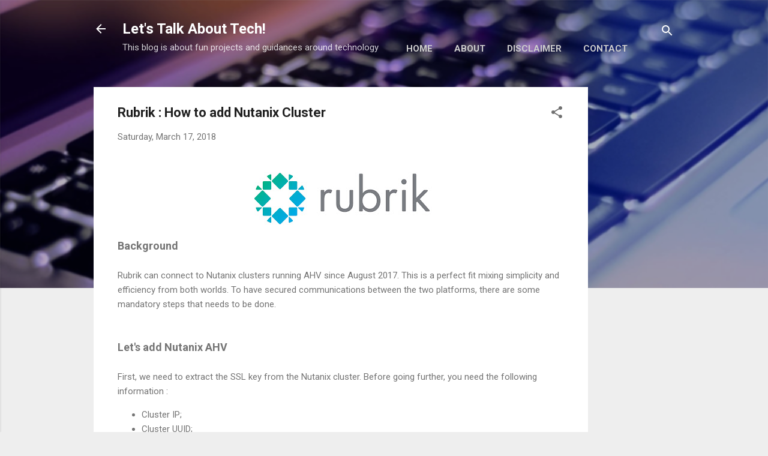

--- FILE ---
content_type: text/html; charset=UTF-8
request_url: https://www.lets-talk-about.tech/b/stats?style=BLACK_TRANSPARENT&timeRange=ALL_TIME&token=APq4FmAK2ROzP1Tb8rdtgN_T0QRjLfJTKQP6jajmoPjC1u6plxxMzhZJhoSVfuAd1_3o0-HTE4qwnx7J2C4LoHcH4_5Fr_YWvg
body_size: 41
content:
{"total":888800,"sparklineOptions":{"backgroundColor":{"fillOpacity":0.1,"fill":"#000000"},"series":[{"areaOpacity":0.3,"color":"#202020"}]},"sparklineData":[[0,61],[1,99],[2,73],[3,52],[4,50],[5,100],[6,63],[7,57],[8,40],[9,41],[10,47],[11,54],[12,52],[13,56],[14,56],[15,40],[16,47],[17,45],[18,45],[19,61],[20,67],[21,68],[22,36],[23,52],[24,52],[25,57],[26,74],[27,69],[28,57],[29,42]],"nextTickMs":600000}

--- FILE ---
content_type: text/html; charset=utf-8
request_url: https://www.google.com/recaptcha/api2/aframe
body_size: 265
content:
<!DOCTYPE HTML><html><head><meta http-equiv="content-type" content="text/html; charset=UTF-8"></head><body><script nonce="8mNxZmRe5UYdYGdzso-s4A">/** Anti-fraud and anti-abuse applications only. See google.com/recaptcha */ try{var clients={'sodar':'https://pagead2.googlesyndication.com/pagead/sodar?'};window.addEventListener("message",function(a){try{if(a.source===window.parent){var b=JSON.parse(a.data);var c=clients[b['id']];if(c){var d=document.createElement('img');d.src=c+b['params']+'&rc='+(localStorage.getItem("rc::a")?sessionStorage.getItem("rc::b"):"");window.document.body.appendChild(d);sessionStorage.setItem("rc::e",parseInt(sessionStorage.getItem("rc::e")||0)+1);localStorage.setItem("rc::h",'1769898943200');}}}catch(b){}});window.parent.postMessage("_grecaptcha_ready", "*");}catch(b){}</script></body></html>